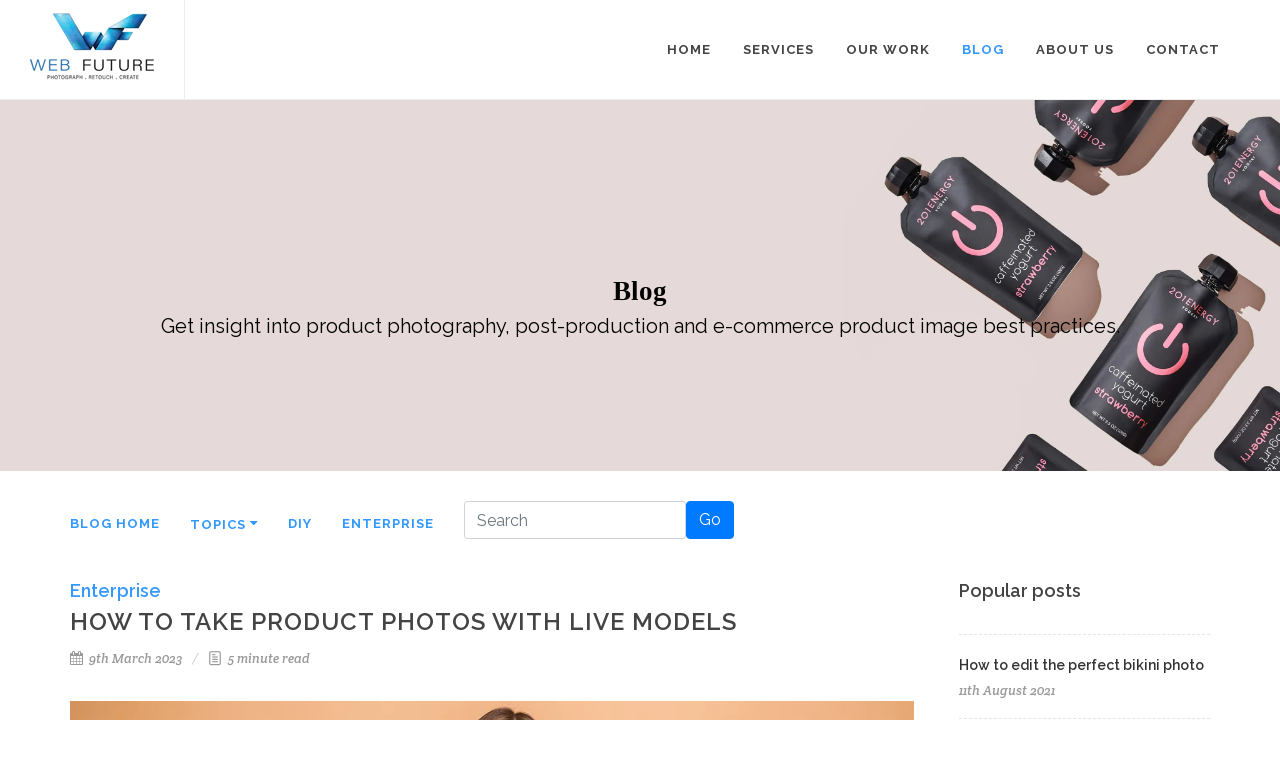

--- FILE ---
content_type: text/html; charset=UTF-8
request_url: https://www.webfuturestudio.com/article/how-to-take-product-photos-with-live-models
body_size: 9327
content:
<!DOCTYPE html>
<html dir="ltr" lang="en-US">
<head>

	<meta http-equiv="content-type" content="text/html; charset=utf-8" />
	<meta name="author" content="Web Future Studio & Solutions" />
	<meta name="viewport" content="width=device-width, initial-scale=1" />

	<link rel="icon" href="https://www.webfuturestudio.com/pages/tpl/front/images/favico.png" sizes="32x32" />
	<link rel="apple-touch-icon-precomposed" href="https://www.webfuturestudio.com/pages/tpl/front/images/favico.png" />
	<meta name="msapplication-TileImage" content="https://www.webfuturestudio.com/pages/tpl/front/images/favico.png" />
	
	<title>How to take product photos with live models</title>
   <meta name="keywords" content="photography lights, fashion image editing, remove background, post-processing services, photo retouching, product photography" />
  <meta name="description" content="When taking product photos with live models, there are a few crucial factors to remember to ensure your images look their best." />

 

		<meta property="og:title" 		content="How to take product photos with live models"/>
	<meta property="og:type" 		content="article"/>
	<meta property="og:url" 		content="https://www.webfuturestudio.com/article/how-to-take-product-photos-with-live-models"/>
	<meta property="og:image" 		content="https://www.webfuturestudio.com//uploads/blog/how-to-take-product-photos-with-live-models-0082.png"/>
	<meta property="og:site_name" 	content="Web Future Studio"/>
	<meta property="og:description" content="When taking product photos with live models, there are a few crucial factors to remember to ensure your images look their best."/>
	
  

	<link rel="preconnect" href="https://fonts.gstatic.com" crossorigin>
<link rel="preload" as="style" href="https://fonts.googleapis.com/css?family=Lato:300,400,400i,700&display=swap|Raleway:300,400,500,600,700&display=swap|Crete+Round:400i&display=swap">
<link rel="stylesheet" media="print" onload="this.onload=null;this.removeAttribute('media');" href="https://fonts.googleapis.com/css?family=Lato:300,400,400i,700|Raleway:300,400,500,600,700|Crete+Round:400i">
<noscript><link rel="stylesheet" href="https://fonts.googleapis.com/css?family=Lato:300,400,400i,700|Raleway:300,400,500,600,700|Crete+Round:400i"></noscript>


<link rel="preload" href="https://www.webfuturestudio.com//pages/tpl/front/css/fonts/lined-icons.woff" as="font" type="font/woff" crossorigin>
<link rel="preload" href="https://www.webfuturestudio.com//pages/tpl/front/css/fonts/Simple-Line-Icons.woff" as="font" type="font/woff" crossorigin>
<link rel="preload" href="https://www.webfuturestudio.com//pages/tpl/front/css/fonts/font-icons.woff" as="font" type="font/woff" crossorigin>

<link rel="stylesheet" href="https://www.webfuturestudio.com//pages/tpl/front/css/minifystyles.min.css?v=1723299393">


  


</head>

 

<div id="whatsappbtn"></div>


<body class="stretched   ">
 

<div id="wrapper" class="clearfix">
		<header id="header" class=" full-header" data-sticky-class="not-dark">
	<div id="header-wrap">
		<div class="container clearfix">
			<div id="primary-menu-trigger"><i class="icon-reorder"></i></div>
			<div id="logo">
				<a href="/" class="standard-logo" data-dark-logo="/cdn-cgi/image/quality=80,format=auto/https://www.webfuturestudio.com/pages/tpl/front/images/logos/logo.png"><img src="/cdn-cgi/image/height=100,quality=80,format=auto/https://www.webfuturestudio.com/pages/tpl/front/images/logos/logo.png" alt="Web Future Studio"></a>
				<a href="/" class="retina-logo" data-dark-logo="/cdn-cgi/image/quality=80,format=auto/https://www.webfuturestudio.com/pages/tpl/front/images/logos/logo.png"><img src="/cdn-cgi/image/height=100,quality=80,format=auto/https://www.webfuturestudio.com/pages/tpl/front/images/logos/logo.png" alt="Web Future Studio"></a>
			</div>
			<nav id="primary-menu">
				<ul>
					<li><a href="/">Home</a></li>
					<li><a href="https://www.webfuturestudio.com/services">Services</a></li>
					<li><a href="https://www.webfuturestudio.com/our-work/view-all">Our Work</a></li>
					<li class="current"><a href="https://www.webfuturestudio.com/blog/home">Blog</a></li>
					<li><a href="https://www.webfuturestudio.com/about-us">About Us</a></li>
					<li><a href="https://www.webfuturestudio.com/contact">Contact</a></li>
				</ul>
			</nav>
		</div>
	</div>
</header>		<div class="section parallax dark notopmargin nobottommargin noborder head-blog deskver mainpagebanner" data-bottom-top="background-position:0px 300px;" data-top-bottom="background-position:0px -300px;" style="background-image: url(/cdn-cgi/image/quality=80,format=auto/https://www.webfuturestudio.com/uploads/dynamic-pages/header_image-1594819632.jpg);">
    <div class="container center clearfix">
        <div class="emphasis-title tx-mr">
            <h3 class="black-text mar-bot h3-bodoni" data-animate="fadeInDown">Blog</h3>
            <p class="lead black-text t400" data-animate="fadeInUp" data-delay="400">Get insight into product photography, post-production and e-commerce product image best practices.</p>
        </div>
    </div>
</div>
<section id="content">
    <div id="blogwrap" class="container clearfix">
        <div class="deskver"><div class="container clearfix margintop-30 bottommargin-sm">
    <div class="row">
        <div class="pad-left-0">
            <ul class="second-menu wfsddmenu">
                <li><a href="https://www.webfuturestudio.com/blog/home">Blog Home</a></li>
                <li class="hasdd">
                    <a href="javascript:void(0)">Topics <i class="icon-caret-down1"></i></a>
                    <ul class="wfsddwrap">
                        <li>
                            <ul>
                                                                <li><a href="https://www.webfuturestudio.com/blog/home/ecommerce">Ecommerce (64)</a></li>
                                                                <li><a href="https://www.webfuturestudio.com/blog/home/instagram">Instagram (18)</a></li>
                                                                <li><a href="https://www.webfuturestudio.com/blog/home/parallax">Parallax (7)</a></li>
                                                                <li><a href="https://www.webfuturestudio.com/blog/home/photography">Photography (70)</a></li>
                                                            </ul>
                        </li>
                        <li>
                            <ul>
                                                                <li><a href="https://www.webfuturestudio.com/blog/home/photostudio">Photostudio (50)</a></li>
                                                                <li><a href="https://www.webfuturestudio.com/blog/home/retouching">Retouching (71)</a></li>
                                                                <li><a href="https://www.webfuturestudio.com/blog/home/shopify">Shopify (16)</a></li>
                                                            </ul>
                        </li>
                    </ul>
                </li>
                                <li><a href="https://www.webfuturestudio.com/blog/diy">DIY</a></li>
                                <li><a href="https://www.webfuturestudio.com/blog/enterprise">Enterprise</a></li>
                            </ul>
        </div>
        <div>
            <form class="form-inline arangebtn" name="search_form" id="search_form" action="" method="post">
                <div class="form-group mb-2">
                    <label for="search_keywords" class="sr-only">Search</label>
                    <input type="text" class="form-control" name="search_keywords" id="search_keywords" placeholder="Search">
                </div>
                <button type="submit" class="btn btn-primary mb-2 bt-n">Go</button>
            </form>
        </div>
    </div>
</div></div>
        <div id="blogshare" class="deskver">
            <a onclick="window.open('http://www.facebook.com/sharer.php?u=https://www.webfuturestudio.com/article/how-to-take-product-photos-with-live-models&p[title]=How to take product photos with live models','','height=450,width=600')" class="shareico"><i class="icon-facebook-f"></i></a>
            <a onclick="window.open('http://twitter.com/share?text=How to take product photos with live models&url=https://www.webfuturestudio.com/article/how-to-take-product-photos-with-live-models','','height=450,width=600')" class="shareico"><i class="icon-twitter2"></i></a>
            <a onclick="window.open('https://www.linkedin.com/shareArticle?mini=true&url=https://www.webfuturestudio.com/article/how-to-take-product-photos-with-live-models&title=How to take product photos with live models','','height=450,width=600')" class="shareico"><i class="icon-linkedin2"></i></a>
        </div>
        <div class="postcontent nobottommargin clearfix">
            <div class="single-post nobottommargin">
                <div class="entry clearfix">
                    <div class="entry-title">
                        <div class="mobver backtoblog"><a href="https://www.webfuturestudio.com/blog/home"><i class="icon-angle-left"></i> Back to Blog Articles</a></div>
                        <h4 class="nobottommargin diy-blue deskver">Enterprise</h4>
                        <h1>How to take product photos with live models</h1>
                    </div>
                    <ul class="entry-meta clearfix">
                        <li><i class="icon-calendar3"></i> 9th March 2023</li>
                        <li><i class="icon-line-paper"></i> 5 minute read</li>
                    </ul>
                    <div class="entry-image"><img src="[data-uri]" data-src="/cdn-cgi/image/width=1024,quality=80,format=auto/https://www.webfuturestudio.com/uploads/blog/how-to-take-product-photos-with-live-models-0082.png" alt="How to take product photos with live models" class="lazyload"></div>                    <div class="entry-content notopmargin wfsblogcontent">
                        <p dir="ltr">Having challenges shooting good product photos for apparel? Shooting with live models will give clothing the shape and character that a mannequin can&rsquo;t. Even if you have highly functional e-commerce with a good loading speed and high-quality products, it will not be impactful if the images are not great. And it&rsquo;s not just about making the product look good; it&rsquo;s about showcasing it in a way that relates to your customer and makes them desire it.&nbsp;</p>

<p dir="ltr">When taking product photos with live models, there are a few crucial factors to remember to ensure your images look their best. One of the most critical elements to consider is photography lighting, which can significantly impact your photos&#39; final outcome. Ensure that you have adequate lighting that is bright enough and properly positioned to highlight the product and the model in the best possible way.</p>

<p dir="ltr">In this tutorial, we&rsquo;ll share some insider tricks for product photography and fashion image editing that will improve how you work with models and the overall look and feel of your product photography. Use these tips for the photographs you take for your eCommerce of social media platforms, and get ready to welcome your new clients.</p>

<h1 dir="ltr" role="presentation"><big>Choose suitable models</big></h1>

<p dir="ltr">When choosing a model for product photography, there are some factors to consider. The first and most important is: does the model look like my buyer persona? Will my customers relate to this model&rsquo;s body type, weight, ethnicity, values, and personality? Having the ideal customer profile in mind will be very handy when picking the models. The next factor is how comfortable you are working and communicating with them and if they will be available to work with you in the long term. With good communication established from the start, you can anticipate that the photoshoot will be productive and the results will rise to the expectations.</p>

<p dir="ltr">Consider building a long-term relationship with the model, as consistency in your product photography will be appreciated by your clients, and the model will already understand your style and expectations.&nbsp;</p>

<p dir="ltr"><img alt="model image editing" class="blog-img" src="/uploads/user-uploads/image/image/1 - Copy 26.png" /></p>

<h1 dir="ltr" role="presentation"><big>Keep your products in focus</big></h1>

<p dir="ltr">The model is essential to the shooting, but that&rsquo;s not why you are there. The focus of a product photography shoot will always be the product, not the model. Some models might distract the attention from the product and try to steal the highlight, so you should be very careful. Your clients want to see apparel from different angles; they want to see fabric and versatility.&nbsp;</p>

<p dir="ltr">So remember that a good product photograph highlights the product&rsquo;s best features and shows it in all its glory to potential buyers.</p>

<p dir="ltr">PRO TIP: not all products must be shot with models for good product photography. Hiring a model may not be a good idea if a model could steal the spotlight from your product. The model should always complement the product, not the other way around.</p>

<p dir="ltr"><img alt="model image editing" class="blog-img" src="/uploads/user-uploads/image/image/1 - Copy 17.png" /></p>

<h1 dir="ltr" role="presentation"><big>Work with a stylist and create the looks in advance</big></h1>

<p dir="ltr">By working with a stylist, you can create outfits and looks with your products as the main stars. When you are in front of the photography lights, the photo studio is not the place to start creating outfit combinations, so ensure you have all the looks ready for the best efficiency.</p>

<p dir="ltr">The stylist is the person in charge of combinations. They are the guardians of the whole creative process - from technical details like having the items excellent and ironed to artistic and conceptual elements - they will ensure that everything runs smoothly during the photo session.</p>

<p dir="ltr"><img alt="model image editing" class="blog-img" src="/uploads/user-uploads/image/image/5 - Copy 22.png" /></p>

<h1 dir="ltr" role="presentation"><big>Use a mood board &amp; hire a hair and makeup artist</big></h1>

<p dir="ltr">Lookbooks, magazines, Instagram images, or Pinterest boards can all be excellent sources of inspiration when talking to models and stylists or even considering post-processing services. A mood board is a perfect way to translate your expectations through images and get inspired. Likewise, references are excellent for creative inspiration: for poses, styling, photography lights setups, and so on.</p>

<p dir="ltr">Also, to ensure that the hair and makeup of your models are flawless, consider having a hair and makeup stylist on set. This will improve the quality of your final images and reduce a lot of time from photo retouching.&nbsp;&nbsp;</p>

<h1 dir="ltr" role="presentation"><big>Allot time for post-processing of your product photography</big></h1>

<p dir="ltr">After the shoot, allot time to make the necessary for fashion image editing. This can help to enhance your photos and make them stand out even more. From color correction and skin smoothing to remove any blemishes or imperfections, editing your model images can help to create a polished and professional look that will appeal to your target audience. With the right techniques and tools, you can create stunning product photos that showcase your products in the best possible light and help to drive sales and engagement.&nbsp;Some critical photo retouching adjustments include lighting adjustments, removing background, skin retouching, wrinkle removal, product &ldquo;ironing,&rdquo; product photography cropping, and resizing the photos for your go-to platform, just to name a few.</p>

<p dir="ltr">You might want to do this yourself, or if you don&rsquo;t have the time or skill, you can outsource image editing to a team of professionals while focusing on other aspects of your business.&nbsp;</p>

<p dir="ltr">Discover our product photography and <a href="https://www.webfuturestudio.com/services">post-processing services</a>, and let us know if you need help.&nbsp;</p>

<h1 dir="ltr"><big>Ending thoughts&hellip;</big></h1>

<p dir="ltr">When shooting with models is essential to be organized and plan, but don&rsquo;t keep back from getting creative. Product photos won&rsquo;t always need a model, but by hiring one, you can increase the impact of your images and attract your clients.&nbsp;</p>

<p dir="ltr">Including a model in your photos is a way to elevate the look of your products and make them more desirable by encouraging customers to envision how the product will look on them. As a result, the look and feel are better translated via a model shot, potentially increasing sales.&nbsp;</p>

<p dir="ltr">Suppose you have followed the tips in this article and have the proper setup (backdrop, photography lights, and a good camera). In that case, there is a very high chance that you will significantly enhance the value of your products through photography.</p>

<p dir="ltr">&nbsp;</p>

<p>&nbsp;</p>
                                                <p>&nbsp;</p>
                        <div class="tagcloud clearfix bottommargin">
                                                        <a href="https://www.webfuturestudio.com/blog/home/ecommerce">ecommerce</a>
                                                        <a href="https://www.webfuturestudio.com/blog/home/parallax">parallax</a>
                                                        <a href="https://www.webfuturestudio.com/blog/home/photostudio">photostudio</a>
                                                        <a href="https://www.webfuturestudio.com/blog/home/instagram">instagram</a>
                                                        <a href="https://www.webfuturestudio.com/blog/home/shopify">shopify</a>
                                                        <a href="https://www.webfuturestudio.com/blog/home/photography">photography</a>
                                                        <a href="https://www.webfuturestudio.com/blog/home/retouching">retouching</a>
                                                    </div>
                                                <div class="clear"></div>
                        <div class="si-share noborder clearfix">
                            <span>Share this Post:</span>
                            <div>
                                <a onclick="window.open('http://www.facebook.com/sharer.php?u=https://www.webfuturestudio.com/article/how-to-take-product-photos-with-live-models&p[title]=How to take product photos with live models','','height=450,width=600')" class="shareico"><i class="icon-facebook-f"></i></a>
                                <a onclick="window.open('http://twitter.com/share?text=How to take product photos with live models&url=https://www.webfuturestudio.com/article/how-to-take-product-photos-with-live-models','','height=450,width=600')" class="shareico"><i class="icon-twitter2"></i></a>
                                <a onclick="window.open('https://www.linkedin.com/shareArticle?mini=true&url=https://www.webfuturestudio.com/article/how-to-take-product-photos-with-live-models&title=How to take product photos with live models','','height=450,width=600')" class="shareico"><i class="icon-linkedin2"></i></a>
                            </div>
                        </div>
                    </div>
                </div>
                <div class="post-navigation clearfix">
                    <div class="col_half nobottommargin"><a href="top-5-tips-for-furniture-product-photography-in-2023">&lArr; Previous Post</a></div>                    <div class="col_half col_last tright nobottommargin"><a href="top-7-photo-editing-trends-on-instagram-for-2023">Next Post &rArr;</a></div>                </div>
                                <div class="line"></div>                    
                <h4>Related Posts:</h4>
                <div class="related-posts clearfix">
                    <div class="nobottommargin">
                                                <div class="mpost rpbox">
                            <div class="entry-image">
                                <a href="https://www.webfuturestudio.com/article/amazing-image-photoshopping-before-and-after"><img src="[data-uri]" data-src="/cdn-cgi/image/width=640,quality=80,format=auto/https://www.webfuturestudio.com/uploads/blog/amazing-images-before-and-after-in-photoshop-0011.jpg" alt="Amazing Images - photoshopping before and after" class="lazyload"></a>
                            </div>
                            <div class="entry-c">
                                <div class="entry-title">
                                    <h4><a href="https://www.webfuturestudio.com/article/amazing-image-photoshopping-before-and-after">Enterprise: Amazing Images - photoshopping before and after</a></h4>
                                </div>
                                <ul class="entry-meta clearfix">
                                    <li><i class="icon-calendar3"></i> Jul 24 2020</li>
                                    <li><i class="icon-line-paper"></i>2 minute read</li>
                                </ul>
                            </div>
                        </div>
                                                <div class="mpost rpbox">
                            <div class="entry-image">
                                <a href="https://www.webfuturestudio.com/article/how-to-reduce-the-cost-of-product-photography-with-photo-retouching"><img src="[data-uri]" data-src="/cdn-cgi/image/width=640,quality=80,format=auto/https://www.webfuturestudio.com/uploads/blog/how-to-save-studio-time--money--and-reduce-the-cost-of-product-photography-with-retouching-0013.jpg" alt="How to reduce the cost of product photography with photo retouching" class="lazyload"></a>
                            </div>
                            <div class="entry-c">
                                <div class="entry-title">
                                    <h4><a href="https://www.webfuturestudio.com/article/how-to-reduce-the-cost-of-product-photography-with-photo-retouching">Enterprise: How to reduce the cost of product photography with photo retouching</a></h4>
                                </div>
                                <ul class="entry-meta clearfix">
                                    <li><i class="icon-calendar3"></i> Jul 30 2020</li>
                                    <li><i class="icon-line-paper"></i>5 minute read</li>
                                </ul>
                            </div>
                        </div>
                                                <div class="mpost rpbox">
                            <div class="entry-image">
                                <a href="https://www.webfuturestudio.com/article/tips-on-how-to-make-your-website-ready-for-the-holiday-shopping-season"><img src="[data-uri]" data-src="/cdn-cgi/image/width=640,quality=80,format=auto/https://www.webfuturestudio.com/uploads/blog/tips-on-how-to-make-your-website-ready-for-the-holiday-shopping-season-0017.jpg" alt="Make your website ready for the Holiday Shopping Season" class="lazyload"></a>
                            </div>
                            <div class="entry-c">
                                <div class="entry-title">
                                    <h4><a href="https://www.webfuturestudio.com/article/tips-on-how-to-make-your-website-ready-for-the-holiday-shopping-season">Enterprise: Make your website ready for the Holiday Shopping Season</a></h4>
                                </div>
                                <ul class="entry-meta clearfix">
                                    <li><i class="icon-calendar3"></i> Nov 27 2020</li>
                                    <li><i class="icon-line-paper"></i>4 minute read</li>
                                </ul>
                            </div>
                        </div>
                                                <div class="mpost rpbox">
                            <div class="entry-image">
                                <a href="https://www.webfuturestudio.com/article/reduce-your-ecommerce-return-rate-with-color-correction"><img src="[data-uri]" data-src="/cdn-cgi/image/width=640,quality=80,format=auto/https://www.webfuturestudio.com/uploads/blog/reduce-your-ecommerce-return-rate-with-color-correction-0022.jpg" alt="Reduce your eCommerce return rate with Color Correction" class="lazyload"></a>
                            </div>
                            <div class="entry-c">
                                <div class="entry-title">
                                    <h4><a href="https://www.webfuturestudio.com/article/reduce-your-ecommerce-return-rate-with-color-correction">Enterprise: Reduce your eCommerce return rate with Color Correction</a></h4>
                                </div>
                                <ul class="entry-meta clearfix">
                                    <li><i class="icon-calendar3"></i> Mar 31 2021</li>
                                    <li><i class="icon-line-paper"></i>3 minute read</li>
                                </ul>
                            </div>
                        </div>
                                            </div>
                </div>
                                <div class="clear"></div>
            </div>
        </div>
        <div class="sidebar nobottommargin col_last clearfix">
    <div class="sidebar-widgets-wrap">
        <div class="widget clearfix">
            <div class="tabs nobottommargin clearfix" id="sidebar-tabs">
                <div class="tab-container notoppadding">
                    <div class="tab-content clearfix" id="tabs-1">
                        <div id="popular-post-list-sidebar">
                            <h4>Popular posts</h4>
                                                        <div class="spost clearfix">
                                <div class="entry-c">
                                    <div class="entry-title">
                                        <h4><a href="https://www.webfuturestudio.com/article/how-to-edit-the-perfect-bikini-photo">How to edit the perfect bikini photo</a></h4>
                                    </div>
                                    <ul class="entry-meta">
                                        <li>11th August 2021</li>
                                    </ul>
                                </div>
                            </div>
                                                        <div class="spost clearfix">
                                <div class="entry-c">
                                    <div class="entry-title">
                                        <h4><a href="https://www.webfuturestudio.com/article/amazing-image-photoshopping-before-and-after">Amazing Images - photoshopping before and after</a></h4>
                                    </div>
                                    <ul class="entry-meta">
                                        <li>24th July 2020</li>
                                    </ul>
                                </div>
                            </div>
                                                        <div class="spost clearfix">
                                <div class="entry-c">
                                    <div class="entry-title">
                                        <h4><a href="https://www.webfuturestudio.com/article/how-to-use-grey-cards-and-white-balance-to-get-accurate-colors">How to use grey cards and white balance to get accurate colors in your photographs</a></h4>
                                    </div>
                                    <ul class="entry-meta">
                                        <li>1st July 2021</li>
                                    </ul>
                                </div>
                            </div>
                                                        <div class="spost clearfix">
                                <div class="entry-c">
                                    <div class="entry-title">
                                        <h4><a href="https://www.webfuturestudio.com/article/the-importance-of-cgi-in-2021">The importance of CGI in 2021</a></h4>
                                    </div>
                                    <ul class="entry-meta">
                                        <li>6th July 2021</li>
                                    </ul>
                                </div>
                            </div>
                                                        <div class="spost clearfix">
                                <div class="entry-c">
                                    <div class="entry-title">
                                        <h4><a href="https://www.webfuturestudio.com/article/five-tips-on-how-to-photograph-shoes">Five tips on how to photograph shoes</a></h4>
                                    </div>
                                    <ul class="entry-meta">
                                        <li>15th April 2021</li>
                                    </ul>
                                </div>
                            </div>
                                                        <div class="spost clearfix">
                                <div class="entry-c">
                                    <div class="entry-title">
                                        <h4><a href="https://www.webfuturestudio.com/article/5-instagram-accounts-to-follow-to-get-inspired-for-your-product-photography">5 Instagram accounts to follow to get inspired for your product photography</a></h4>
                                    </div>
                                    <ul class="entry-meta">
                                        <li>30th August 2021</li>
                                    </ul>
                                </div>
                            </div>
                                                        <div class="spost clearfix">
                                <div class="entry-c">
                                    <div class="entry-title">
                                        <h4><a href="https://www.webfuturestudio.com/article/creative-photography-trends-to-follow-in-2022">Creative Photography Trends to Follow in 2022</a></h4>
                                    </div>
                                    <ul class="entry-meta">
                                        <li>17th January 2022</li>
                                    </ul>
                                </div>
                            </div>
                                                        <div class="spost clearfix">
                                <div class="entry-c">
                                    <div class="entry-title">
                                        <h4><a href="https://www.webfuturestudio.com/article/tips-for-natural-looking-beauty-image-editing">Tips for natural-looking beauty image editing</a></h4>
                                    </div>
                                    <ul class="entry-meta">
                                        <li>26th June 2024</li>
                                    </ul>
                                </div>
                            </div>
                                                        <div class="spost clearfix">
                                <div class="entry-c">
                                    <div class="entry-title">
                                        <h4><a href="https://www.webfuturestudio.com/article/how-to-do-amazon-product-photography-with-your-smartphone">How to do Amazon Product Photography with your Smartphone</a></h4>
                                    </div>
                                    <ul class="entry-meta">
                                        <li>6th September 2021</li>
                                    </ul>
                                </div>
                            </div>
                                                        <div class="spost clearfix">
                                <div class="entry-c">
                                    <div class="entry-title">
                                        <h4><a href="https://www.webfuturestudio.com/article/how-to-build-your-photo-studio-on-a-budget">How to build your photo studio on a budget</a></h4>
                                    </div>
                                    <ul class="entry-meta">
                                        <li>8th June 2022</li>
                                    </ul>
                                </div>
                            </div>
                                                    </div>
                    </div>
                </div>
            </div>
        </div>
        <div class="widget clearfix bottommargin-lg">
            <h4>Tags</h4>
            <div class="tagcloud">
                                <a href="https://www.webfuturestudio.com/blog/home/ecommerce">ecommerce</a>
                                <a href="https://www.webfuturestudio.com/blog/home/instagram">instagram</a>
                                <a href="https://www.webfuturestudio.com/blog/home/parallax">parallax</a>
                                <a href="https://www.webfuturestudio.com/blog/home/photography">photography</a>
                                <a href="https://www.webfuturestudio.com/blog/home/photostudio">photostudio</a>
                                <a href="https://www.webfuturestudio.com/blog/home/retouching">retouching</a>
                                <a href="https://www.webfuturestudio.com/blog/home/shopify">shopify</a>
                            </div>
        </div>
    </div>
</div>    </div>
</section>
	<footer id="footer" class="dark-inverted">
	<div id="copyrights">
		<div class="container-2 clearfix">
			<div id="display-change" class="col_half-fix footerwrap">
				<h4>Web Future Studio</h4>
				<div id="bot-padd" class="copyrights-menu copyright-links fright clearfix">
					<a href="tel:0040724270718">0040724270718</a><span class="deskver-il">|</span><div class="mobver-il"></div><a href="mailto:office@webfuturestudio.com">office@webfuturestudio.com</a>
				</div>
								<div class="copyrights-menu copyright-links fright clearfix" id="footerlinks">
					<a href="/">home</a><span class="deskver-il">|</span>
					<a href="https://www.webfuturestudio.com/services">services</a><span class="deskver-il">|</span>
					<a href="https://www.webfuturestudio.com/our-work/view-all">our work</a><span class="deskver-il">|</span>
					<a href="https://www.webfuturestudio.com/case-studies">case studies</a><span class="deskver-il">|</span>
					<a href="https://www.webfuturestudio.com/blog/home">blog</a><span class="deskver-il">|</span>
					<a href="https://www.webfuturestudio.com/about-us">about us</a><span class="deskver-il">|</span>
					<a href="https://www.webfuturestudio.com/contact">contact us</a><span class="deskver-il">|</span>
					<a href="https://www.webfuturestudio.com/privacy-policy">privacy policy</a><span class="deskver-il">|</span>
					<a href="https://www.webfuturestudio.com/data-processing-agreement">data processing agreement</a><span class="deskver-il">|</span>
					<a href="https://www.webfuturestudio.com/free-trial">free trial</a>
									</div>
				<div class="mmt-15">© 2006-2026 Web Future Studio. <div class="mobver-il"></div> All Rights Reserved.</div>
			</div>
			<div class="col_half-fix col_last tright float-right footerwrap">
				<div class="fright clearfix">
										<a href="https://www.facebook.com/webfuturestudio" target="_blank" class="social-icon si-small si-borderless nobottommargin"><img src="/cdn-cgi/image/quality=80,format=auto/https://www.webfuturestudio.com/pages/tpl/front/images/social-icons/icon-facebook.svg"></a>
															<a href="https://www.instagram.com/webfuturestudio" target="_blank" class="social-icon si-small si-borderless nobottommargin"><img src="/cdn-cgi/image/quality=80,format=auto/https://www.webfuturestudio.com/pages/tpl/front/images/social-icons/icon-instagram.svg"></a>
															<a href="https://www.linkedin.com/company/webfuturestudio" target="_blank" class="social-icon si-small si-borderless nobottommargin"><img src="/cdn-cgi/image/quality=80,format=auto/https://www.webfuturestudio.com/pages/tpl/front/images/social-icons/icon-linkedin.svg"></a>
															<a href="https://www.youtube.com/WebfutureUs" target="_blank" class="social-icon si-small si-borderless nobottommargin"><img src="/cdn-cgi/image/quality=80,format=auto/https://www.webfuturestudio.com/pages/tpl/front/images/social-icons/icon-youtube.svg"></a>
															<a href="https://www.behance.net/webfuture" target="_blank" class="social-icon si-small si-borderless nobottommargin"><img src="/cdn-cgi/image/quality=80,format=auto/https://www.webfuturestudio.com/pages/tpl/front/images/social-icons/icon-behance.svg"></a>
									</div>
			</div>
		</div>
	</div>
</footer>
<div id="gotoTop" class="icon-angle-up"></div></div>
	<script rel="preload" src="https://www.webfuturestudio.com/pages/tpl/front/js/jquery.js"></script>
	<script rel="preload" src="https://www.webfuturestudio.com/pages/tpl/front/js/jquery-ic.js"></script>
	<script rel="preload" src="https://www.webfuturestudio.com/pages/tpl/front/js/jquery.mobile.custom.min.js"></script>
	<script rel="preload" src="https://www.webfuturestudio.com/pages/tpl/front/js/plugins.js?v=1723299393"></script>
	<script rel="preload" src="https://www.webfuturestudio.com/pages/tpl/front/js/jquery.ui.mouse.js"></script>
	<script rel="preload" src="https://www.webfuturestudio.com/pages/tpl/front/js/jquery.ui.touch-punch.min.js"></script>
	<script rel="preload" src="https://www.webfuturestudio.com/pages/tpl/front/js/functions.js"></script>
	<script rel="preload" src="https://www.webfuturestudio.com/pages/tpl/front/js/custom.js?v=1723299393"></script>
	<script rel="preload" src="https://www.webfuturestudio.com/pages/tpl/front/js/get-quote.js"></script>	
	<script rel="preload" src="https://www.webfuturestudio.com/pages/tpl/front/js/image-comparison.js"></script>
	
	<script rel="preload" src="https://www.webfuturestudio.com/pages/tpl/front/js/include/rs-plugin/js/jquery.themepunch.tools.min.js"></script>
	<script rel="preload" src="https://www.webfuturestudio.com/pages/tpl/front/js/include/rs-plugin/js/jquery.themepunch.revolution.min.js"></script>
	<script rel="preload" src="https://www.webfuturestudio.com/pages/tpl/front/js/include/rs-plugin/js/extensions/revolution.extension.video.min.js"></script>
	<script rel="preload" src="https://www.webfuturestudio.com/pages/tpl/front/js/include/rs-plugin/js/extensions/revolution.extension.slideanims.min.js"></script>
	<script rel="preload" src="https://www.webfuturestudio.com/pages/tpl/front/js/include/rs-plugin/js/extensions/revolution.extension.actions.min.js"></script>
	<script rel="preload" src="https://www.webfuturestudio.com/pages/tpl/front/js/include/rs-plugin/js/extensions/revolution.extension.layeranimation.min.js"></script>
	<script rel="preload" src="https://www.webfuturestudio.com/pages/tpl/front/js/include/rs-plugin/js/extensions/revolution.extension.kenburn.min.js"></script>
	<script rel="preload" src="https://www.webfuturestudio.com/pages/tpl/front/js/include/rs-plugin/js/extensions/revolution.extension.navigation.min.js"></script>
	<script rel="preload" src="https://www.webfuturestudio.com/pages/tpl/front/js/include/rs-plugin/js/extensions/revolution.extension.migration.min.js"></script>
	<script rel="preload" src="https://www.webfuturestudio.com/pages/tpl/front/js/include/rs-plugin/js/extensions/revolution.extension.parallax.min.js"></script>
	<script rel="preload" src="https://www.webfuturestudio.com/pages/tpl/front/js/revolution-slider.js"></script>
	<script src="https://www.webfuturestudio.com/pages/tpl/front/js/lazysizes.min.js" async></script>
	<script rel="preload" async src="https://www.googletagmanager.com/gtag/js?id=UA-58557902-1"></script>
 	



<script>
document.addEventListener("DOMContentLoaded", function(event) { 
	
	(function(h,o,t,j,a,r){
	    h.hj=h.hj||function(){(h.hj.q=h.hj.q||[]).push(arguments)};
	    h._hjSettings={hjid:1955102,hjsv:6};
	    a=o.getElementsByTagName('head')[0];
	    r=o.createElement('script');r.async=1;
	    r.src=t+h._hjSettings.hjid+j+h._hjSettings.hjsv;
	    a.appendChild(r);
	})(window,document,'https://static.hotjar.com/c/hotjar-','.js?sv=');

	  !function(f,b,e,v,n,t,s)
	  {if(f.fbq)return;n=f.fbq=function(){n.callMethod?
	  n.callMethod.apply(n,arguments):n.queue.push(arguments)};
	  if(!f._fbq)f._fbq=n;n.push=n;n.loaded=!0;n.version='2.0';
	  n.queue=[];t=b.createElement(e);t.async=!0;
	  t.src=v;s=b.getElementsByTagName(e)[0];
	  s.parentNode.insertBefore(t,s)}(window, document,'script',
	  'https://connect.facebook.net/en_US/fbevents.js');
	  fbq('init', '444319833042463');
	  fbq('track', 'PageView');  

	if( /Android|webOS|iPhone|iPad|iPod|BlackBerry|IEMobile|Opera Mini/i.test(navigator.userAgent) ) {
	  $('#whatsappbtn').venomButton({
	      phone: '40724270718',
	      chatMessage: "I will be happy to answer your questions. Send me a message, and I will reply as soon as possible over WhatsApp messenger.",
	      message: "",
	      showPopup: true,
	      linkButton: false,
	      showOnIE: false,
	      avatar: '/pages/tpl/front/images/viorel-2019_crop.png',
	      headerTitle: 'Web Future Studio',
	      nameClient: 'Hello, I am Viorel 👋',
	      headerColor: '#1c82bb',
	      backgroundColor: '#25d366',
	      buttonColor: "#1c82bb",
	      size: '48px',
	      autoOpenTimeout: 30000,
	      position: "right",
	      zIndex: 99999,
	      buttonImage: '/pages/tpl/front/images/whatsapp.svg'
	  });
	}	    
	
});
</script>




<script>
	window.dataLayer = window.dataLayer || [];
	function gtag(){dataLayer.push(arguments);}
	    window.dataLayer.push({
	      'event' : 'search',
	      'searchTerm' : ''
	});

	gtag('js', new Date());
	gtag('config', 'UA-58557902-1');
</script>
	<link rel="stylesheet" href="https://www.webfuturestudio.com/pages/tpl/front/gdpr/gdpr.css?v=1723299393">
	<script type="text/javascript" defer='defer' src="https://www.webfuturestudio.com/pages/tpl/front/gdpr/gdpr.js?v=1723299393"></script>

					<div id="gdpr_mask"></div>
<div id="gdpr_popup">
	<div class="gdpr_hdrfk"></div>
	<div class="gdpr_header">
		<a id="gdpr_close"><img src="/pages/tpl/front/gdpr/icon-x.svg" alt="Close"></a>
		<img src="/pages/tpl/front/gdpr/icon-coockie.svg" alt="Cookie Setting" id="cookieico">
		<h2>Cookie Settings</h2>
		<div id="mobclear"></div>
		<div class="gdpr_buttons">
			<a class="gdpr_btn gdpr_reject">Don’t enable</a>
			<a class="gdpr_btn gdpr_saveset">Save</a>
		</div>
		<div class="clear"></div>
	</div>	
	
	<div class="gdrp_scrollable">
		We use cookies to personalise content and ads, to provide social media features and to analyse our traffic. We also share information about your use of our site with our social media, advertising and analytics partners who may combine it with other information that you’ve provided to them or that they’ve collected from your use of their services. You consent to our cookies if you continue to use this website.

		<div class="gdpr_rows">
			<div class="gdpr_info">
				<strong>Operate the site and core services</strong><br>
				These cookies are required, and they are used to enable the site and related services core functionality. Without them the site could not operate, so they cannot be disabled.
			</div>
			<div class="gdpr_opt">
				<label class="gdpr_chk">
					Required
					<input type="checkbox" checked="checked" disabled name="gdpr_op_1" id="gdpr_op_1">
					<span class="gdpr_chkmark"></span>
				</label>
			</div>
		</div>

		<div class="gdpr_rows">
			<div class="gdpr_info">
				<strong>Preferences</strong><br>
				Preference cookies enable a website to remember information that changes the way the website behaves or looks, like your preferred language or the region that you are in.
			</div>
			<div class="gdpr_opt">
				<label class="gdpr_chk">
					Enable
					<input type="checkbox"  checked="checked" name="gdpr_op_2" id="gdpr_op_2">
					<span class="gdpr_chkmark"></span>
				</label>
			</div>
		</div>

		<div class="gdpr_rows">
			<div class="gdpr_info">
				<strong>Statistics</strong><br>
				Statistic cookies help website owners to understand how visitors interact with websites by collecting and reporting information anonymously.
			</div>
			<div class="gdpr_opt">
				<label class="gdpr_chk">
					Enable
					<input type="checkbox"  checked="checked" name="gdpr_op_3" id="gdpr_op_3">
					<span class="gdpr_chkmark"></span>
				</label>
			</div>
		</div>

		<div class="gdpr_rows">
			<div class="gdpr_info">
				<strong>Marketing</strong><br>
				Marketing cookies are used to track visitors across websites. The intention is to display ads that are relevant and engaging for the individual user and thereby more valuable for publishers and third party advertisers.
			</div>
			<div class="gdpr_opt">
				<label class="gdpr_chk">
					Enable
					<input type="checkbox"  checked="checked" name="gdpr_op_4" id="gdpr_op_4">
					<span class="gdpr_chkmark"></span>
				</label>
			</div>
		</div>
	</div>
</div><script defer src="https://static.cloudflareinsights.com/beacon.min.js/vcd15cbe7772f49c399c6a5babf22c1241717689176015" integrity="sha512-ZpsOmlRQV6y907TI0dKBHq9Md29nnaEIPlkf84rnaERnq6zvWvPUqr2ft8M1aS28oN72PdrCzSjY4U6VaAw1EQ==" data-cf-beacon='{"version":"2024.11.0","token":"037a1229e26446da8cde32d60aa87ead","r":1,"server_timing":{"name":{"cfCacheStatus":true,"cfEdge":true,"cfExtPri":true,"cfL4":true,"cfOrigin":true,"cfSpeedBrain":true},"location_startswith":null}}' crossorigin="anonymous"></script>
</body>
</html>  

--- FILE ---
content_type: text/css
request_url: https://www.webfuturestudio.com/pages/tpl/front/gdpr/gdpr.css?v=1723299393
body_size: 1205
content:
#gdpr_mask{
	position: fixed;
	width: 100%;
	height: 100%;
	left: 0;
	top: 0;
	z-index: 900;
	background-color: #535353B4;
	display: none;
}
#gdpr_popup{
	position: fixed;
	left: 50%;
	top: 50%;
	transform: translate(-50%, -50%);
	z-index: 901;
	width: 1140px;
	max-width: 96%;
	height: 80vh;
	font-size: 14px;
	line-height: 20px;
	color: #000;

	background: #FFFFFF 0% 0% no-repeat padding-box;
	box-shadow: 0px 3px 6px #00000029;
	border: 1px solid #C9C9C9;
	padding:25px 0 25px 25px;
	box-sizing: border-box;
	display: none;
}
.gdpr_hdrfk{ height: 100px; }
.gdpr_header{ 
	position: fixed;
	top: 25px;
	left: 25px;
	width: calc(100% - 50px);
	padding-bottom: 20px;
	border-bottom: solid 1px #BABABA;
}
#cookieico{ float: left; margin-right: 35px; width: 60px; height: 60px; }
.gdpr_header h2{
	font-weight: 600;
	font-size: 22px;
	line-height: 30px;
	padding: 15px 0;
	float: left;
	margin:0;
}
#gdpr_close{
	z-index: 902;
	position: fixed;
	right: 25px;
	top: 46px;
	height: 24px;
	width: 24px;
	cursor: pointer;
}
.gdpr_buttons{ float: right; padding-right: 60px; padding-top: 15px; }
.gdpr_buttons a{ margin-right: 15px; }

.gdrp_scrollable{
	height: calc(100% - 130px);
	overflow-x: auto;
	padding-right: 25px;
	box-sizing: border-box;
}
.gdpr_rows{	padding: 25px 0 15px 0; }
.gdpr_rows:after {
	content: "";
	display: table;
	clear: both;
}
.gdpr_info{ 
	float: left; 
	width: calc(100% - 240px);
}
.gdpr_info strong{ 
	display: inline-block; 
	font-size: 16px;
	line-height: 22px;
	padding-bottom: 5px;
}
.gdpr_opt{ float: right; 
	width: 200px; 
	text-align: right;
}

.gdpr_saveset{ min-width: 100px; }

.gdpr_chk {
	display: block;
	position: relative;
	padding-right: 56px;
	cursor: pointer;
	font-size: 14px;
	height: 30px;
	line-height: 30px;
	-webkit-user-select: none;
	-moz-user-select: none;
	-ms-user-select: none;
	user-select: none;
	text-align: right;
	text-transform: none;
	letter-spacing: 0;
}
.gdpr_chk input {
	position: absolute;
	opacity: 0;
	cursor: pointer;
	height: 0;
	width: 0;
}
.gdpr_chkmark {
	position: absolute;
	top: 0;
	right: 0;
	height: 28px;
	width: 28px;
	background-color: #fff;
	border: 1px solid #000;
	border-radius: 0;
}
.gdpr_chk:hover input ~ .gdpr_chkmark { background-color: #fff; }
.gdpr_chk input:checked ~ .gdpr_chkmark { background-color: #000; border: solid 1px #000; }
.gdpr_chkmark:after {
	content: "";
	position: absolute;
	display: none;
}
.gdpr_chk input:checked ~ .gdpr_chkmark:after { display: block; }
.gdpr_chk .gdpr_chkmark:after {
	left: 9px;
	top: 5px;
	width: 8px;
	height: 14px;
	border: solid white;
	border-width: 0 3px 3px 0;
	-webkit-transform: rotate(45deg);
	-ms-transform: rotate(45deg);
	transform: rotate(45deg);
}

#mobclear{ display: none; }
.gdrp_savebtn{ padding: 10px 0; text-align: right; }

.gdpr_chk input:disabled ~ .gdpr_chkmark { background-color: #999; border: solid 1px #999; }
.gdpr_chk input:disabled ~ .gdpr_chkmark:after{  }



#ftr-cookies{
	position: fixed;
	z-index: 50;
	bottom:0;
	left:0;
	width: 100%;
	min-height: 132px;
	background:#fff;
	padding: 30px 80px;
	box-sizing: border-box;

	box-shadow: 0px -20px 30px #0000000F;
}

.cookieicon{
	width: 72px;
	float: left;
}
.cookietx{
	float: left;
	font-size: 14px;
	line-height: 20px;
	padding: 12px 40px;
	box-sizing: border-box;
	max-width: 600px;
	text-align: center;
}
.cookieopts{
	float: right;
	padding-top: 20px;
}
.cookieopts a{ margin-left: 20px; }

/*#cookie_settings{
	border:solid 2px #000;
	position: fixed;
	left: 20px;
	bottom:38px;
	background-color: #fff;
	width: 44px;
	height: 44px;
	padding: 5px;
	box-sizing: border-box;
	text-align: center;
	border-radius: 3px;
	z-index: 400;
}
#cookie_settings img{ width: 30px; height: 30px; }*/

.gdpr_btn{
	font-size: 14px;
	line-height: 20px;
	font-weight: 500;
	text-align: center;
	padding: 5px 15px;
	display: inline-block;
	box-shadow: 0px 2px 4px #00000029;	
	border-radius: 5px;
	box-sizing: border-box;
	transition:.3s;
	cursor: pointer;

	color: #fff !important;
	background-color: #000;
	border: solid 1px #000;
}
.gdpr_btn:hover{
	color: #fff;
	background-color: #303030;
	border: solid 1px #303030;
}

@media (max-width: 768px) {
	.gdpr_hdrfk { height: 60px; }
	#gdpr_popup{
		height: 90vh;
		font-size: 14px;
		line-height: 20px;
		padding: 15px 0 15px 15px;
	}
	
	
	.gdpr_header{
		top: 15px;
    	left: 15px;
    	width: calc(100% - 30px);
    	padding-bottom: 10px;
	}
	.gdpr_header h2 {
	    font-size: 18px;
	    line-height: 22px;
	    padding: 9px 0;
	}
	#cookieico {
	    float: left;
	    margin-right: 15px;
	    width: 40px;
	    height: 40px;
	}
	#gdpr_close {
	    right: 15px;
	    top: 26px;
	    font-size: 24px;
	    line-height: 20px;
	    width: 20px;
	}
	
	.gdpr_buttons {
	    padding-right: 30px;
	    padding-top: 7px;
	}
	
	.gdpr_rows{ padding: 15px 0 5px 0; }
	.gdpr_info, .gdpr_opt{ width: 100%; }
	.gdpr_info strong{ font-size: 14px; line-height: 18px; }
	.gdpr_opt{ padding-top: 10px; }

	.gdpr_chk {
	    padding-right: 36px;
	    font-size: 13px;
	    height: 24px;
	    line-height: 24px;
	}
	.gdpr_chkmark {
	    height: 24px;
	    width: 24px;
	}
	.gdpr_chk .gdpr_chkmark:after {
	    left: 7px;
	    top: 3px;
	    width: 8px;
	    height: 12px;
	}

	.gdrp_savebtn{ padding: 20px 0; text-align: center; }
	.gdrp_savebtn a{ width: 200px; font-size: 14px; }

	#ftr-cookies{ 
		padding: 20px 15px;
	}
	.cookieicon{ width: 34px; }
	.cookietx{
		width: calc(100% - 34px);
		padding: 0 0 10px 15px;
		font-size: 12px;
		line-height: 16px;
		text-align: left;
	}
	.cookieopts{ width: 100%; text-align: center; padding-top: 10px; }
	.cookieopts a { margin:0 10px; }

	/*#cookie_settings{ left: 10px; bottom:10px; }*/
}
@media (max-width: 620px) {
	.gdpr_hdrfk { height: 100px; }
	#mobclear{ 
		content: "";
	  	display: table;
	  	clear: both;
	}
	.gdpr_buttons{
		padding:0;
		float: unset;
		width: 100%;
		text-align: center;
	}
	.gdpr_buttons a{ margin: 10px 5px 0 5px; min-width: 120px; }
}
@media (max-width: 480px) {
	#gdpr_popup{
		font-size: 12px;
		line-height: 18px;
		max-width: 100%;
		height: 100%;
	}

	.gdpr_header h2 {
	    width:calc(100% - 55px);
	}
}

--- FILE ---
content_type: image/svg+xml
request_url: https://www.webfuturestudio.com/cdn-cgi/image/quality=80,format=auto/https://www.webfuturestudio.com/pages/tpl/front/images/social-icons/icon-behance.svg
body_size: 24
content:
<?xml version="1.0" encoding="utf-8"?>
<svg xmlns="http://www.w3.org/2000/svg" enable-background="new 0 0 56.693 56.693" height="56.693px" id="Layer_1" version="1.1" viewBox="0 0 56.693 56.693" width="56.693px">
  <g>
    <path d="M38.031,27.257c-3.174,0-3.615,3.168-3.615,3.168h6.748C41.164,30.425,41.207,27.257,38.031,27.257z"/>
    <path d="M22.721,30.425h-5.982v5.492h5.296c0.09,0,0.225,0.002,0.383,0c0.852-0.02,2.467-0.268,2.467-2.67   C24.885,30.396,22.721,30.425,22.721,30.425z"/>
    <path d="M28.348,5.101c-13.6,0-24.625,11.023-24.625,24.623c0,13.6,11.025,24.625,24.625,24.625   c13.598,0,24.623-11.025,24.623-24.625C52.971,16.125,41.945,5.101,28.348,5.101z M33.531,20.231h8.477v2.53h-8.477V20.231z    M29.246,33.503c0,6.271-6.525,6.064-6.525,6.064h-5.982h-0.175h-4.535V19.021h4.535h0.175h5.982c3.248,0,5.812,1.794,5.812,5.47   c0,3.676-3.135,3.91-3.135,3.91C29.531,28.401,29.246,33.503,29.246,33.503z M45.104,33.167H34.457   c0,3.816,3.615,3.576,3.615,3.576c3.414,0,3.295-2.211,3.295-2.211h3.617c0,5.867-7.033,5.465-7.033,5.465   c-8.436,0-7.893-7.855-7.893-7.855s-0.008-7.893,7.893-7.893C46.268,24.249,45.104,33.167,45.104,33.167z"/>
    <path d="M24.174,24.81c0-2.137-1.453-2.137-1.453-2.137h-0.77h-5.212v4.584h5.611C23.318,27.257,24.174,26.946,24.174,24.81z"/>
  </g>
</svg>

--- FILE ---
content_type: application/javascript
request_url: https://www.webfuturestudio.com/pages/tpl/front/js/get-quote.js
body_size: 511
content:
var revapi141,
            tpj;
        (function() {
            if (!/loaded|interactive|complete/.test(document.readyState)) document.addEventListener("DOMContentLoaded", onLoad);
            else onLoad();

            function onLoad() {
                if (tpj === undefined) {
                    tpj = jQuery;
                    if ("off" == "on") tpj.noConflict();
                }
                if (tpj("#rev_slider_141_1").revolution == undefined) {
                    revslider_showDoubleJqueryError("#rev_slider_141_1");
                } else {
                    revapi141 = tpj("#rev_slider_141_1").show().revolution({
                        sliderType: "hero",
                        jsFileLocation: "include/rs-plugin/js/",
                        sliderLayout: "fullwidth",
                        dottedOverlay: "none",
                        delay: 9000,
                        navigation: {},
                        responsiveLevels: [1240, 1024, 778, 480],
                        visibilityLevels: [1240, 1024, 778, 480],
                        gridwidth: [1240, 1024, 778, 480],
                        gridheight: [868, 768, 960, 720],
                        lazyType: "none",
                        parallax: {
                            type: "mouse+scroll",
                            origo: "slidercenter",
                            speed: 2000,
                            speedbg: 0,
                            speedls: 0,
                            levels: [2, 4, 6, 8, 10, 12, 14, -2, -4, -6, -8, -10, -12, -14, 51, 55],
                        },
                        shadow: 0,
                        spinner: "off",
                        autoHeight: "off",
                        fullScreenAutoWidth: "off",
                        fullScreenAlignForce: "off",
                        fullScreenOffsetContainer: "",
                        fullScreenOffset: "",
                        disableProgressBar: "on",
                        hideThumbsOnMobile: "off",
                        hideSliderAtLimit: 0,
                        hideCaptionAtLimit: 0,
                        hideAllCaptionAtLilmit: 0,
                        debugMode: false,
                        fallbacks: {
                            simplifyAll: "off",
                            disableFocusListener: false,
                        }
                    });
                }; /* END OF revapi call */

                if (typeof ExplodingLayersAddOn !== "undefined") ExplodingLayersAddOn(tpj, revapi141);
            }; /* END OF ON LOAD FUNCTION */
        }()); /* END OF WRAPPING FUNCTION */


--- FILE ---
content_type: image/svg+xml
request_url: https://www.webfuturestudio.com/pages/tpl/front/gdpr/icon-coockie.svg
body_size: 30043
content:
<svg id="Layer_1" data-name="Layer 1" xmlns="http://www.w3.org/2000/svg" xmlns:xlink="http://www.w3.org/1999/xlink" viewBox="0 0 193 193"><defs><style>.cls-1{isolation:isolate;}</style></defs><image id="icon-coockie" class="cls-1" width="512" height="512" transform="scale(0.38)" xlink:href="[data-uri]"/></svg>

--- FILE ---
content_type: image/svg+xml
request_url: https://www.webfuturestudio.com/cdn-cgi/image/quality=80,format=auto/https://www.webfuturestudio.com/pages/tpl/front/images/social-icons/icon-youtube.svg
body_size: -2
content:
<?xml version="1.0" encoding="utf-8"?>
<svg xmlns="http://www.w3.org/2000/svg" id="Layer_1" style="enable-background:new 0 0 1000 1000;" version="1.1" viewBox="0 0 1000 1000">
  <style type="text/css">
	.st0{fill:#FFFFFF;}
</style>
  <title/>
  <g>
    <path d="M500,1000L500,1000C223.9,1000,0,776.1,0,500l0,0C0,223.9,223.9,0,500,0l0,0c276.1,0,500,223.9,500,500l0,0   C1000,776.1,776.1,1000,500,1000z"/>
    <path class="st0" d="M818.2,339.1c-7.6-28.8-30.1-51.4-58.7-59.1c-51.8-14-259.4-14-259.4-14s-207.7,0-259.4,14   c-28.6,7.7-51.1,30.3-58.7,59.1C168,391.2,168,500,168,500s0,108.8,13.9,160.9c7.6,28.8,30.1,51.4,58.7,59.1   c51.8,14,259.4,14,259.4,14s207.7,0,259.4-14c28.6-7.7,51.1-30.3,58.7-59.1C832,608.8,832,500,832,500S832,391.2,818.2,339.1z    M432.1,598.7V401.3L605.6,500L432.1,598.7z"/>
  </g>
</svg>

--- FILE ---
content_type: application/javascript
request_url: https://www.webfuturestudio.com/pages/tpl/front/gdpr/gdpr.js?v=1723299393
body_size: 329
content:
function SetCookie(cookieName,cookieValue,nDays) {
	var today = new Date();
	var expire = new Date();
	if (nDays==null || nDays==0) nDays=365;
	expire.setTime(today.getTime() + 3600000*24*nDays);
	document.cookie = cookieName+"="+escape(cookieValue) + ";expires="+expire.toGMTString() + ";path=/";
}

document.addEventListener("DOMContentLoaded", function(event) { 
	$("#ftr-spacer").css({"height":$('#ftr-cookies').outerHeight()});

	$('.gdpr_customize').on('click', function() {
		$('#gdpr_mask, #gdpr_popup').fadeIn();
	});

	$('.gdpr_enableall').on('click', function() {
		SetCookie("gdpr_op_required","1");
		SetCookie("gdpr_op_preferences","1");
		SetCookie("gdpr_op_statistics","1");
		SetCookie("gdpr_op_marketing","1");

		$('#gdpr_mask, #gdpr_popup, #ftr-spacer, #ftr-cookies').fadeOut();
		///location.reload();
	});

	$('.gdpr_reject').on('click', function() {
		$("#gdpr_op_2, #gdpr_op_3, #gdpr_op_4").prop('checked', false);
		/*SetCookie("gdpr_op_required","1");
		SetCookie("gdpr_op_preferences","0");
		SetCookie("gdpr_op_statistics","0");
		SetCookie("gdpr_op_marketing","0");

		$('#gdpr_mask, #gdpr_popup').fadeOut();
		location.reload();*/
	});

	$('#gdpr_close, #gdpr_mask').on('click', function() {
		$('#gdpr_mask, #gdpr_popup').fadeOut();
	});

	$('.gdpr_saveset').click(function(){
		if (!$("#gdpr_op_2").is(":checked") || !$("#gdpr_op_3").is(":checked") || !$("#gdpr_op_4").is(":checked")){
			var cookies = document.cookie.split("; ");
			for (var c = 0; c < cookies.length; c++) {
				var d = window.location.hostname.split(".");
				while (d.length > 0) {
					var cookieBase = encodeURIComponent(cookies[c].split(";")[0].split("=")[0]) + '=; expires=Thu, 01-Jan-1970 00:00:01 GMT; domain=' + d.join('.') + ' ;path=';
					var p = location.pathname.split('/');
					document.cookie = cookieBase + '/';
					while (p.length > 0) {
						document.cookie = cookieBase + p.join('/');
						p.pop();
					};
					d.shift();
				}
			}
		}
		
		SetCookie("gdpr_op_required","1");
		SetCookie("gdpr_op_preferences",($("#gdpr_op_2").is(":checked"))?"1":"0");
		SetCookie("gdpr_op_statistics",($("#gdpr_op_3").is(":checked"))?"1":"0");
		SetCookie("gdpr_op_marketing",($("#gdpr_op_4").is(":checked"))?"1":"0");
		
		$('#gdpr_mask, #gdpr_popup, #ftr-spacer, #ftr-cookies').fadeOut();
		//location.reload();
	});
});
$(window).resize(function(){
	$("#ftr-spacer").css({"height":$('#ftr-cookies').height()});
});